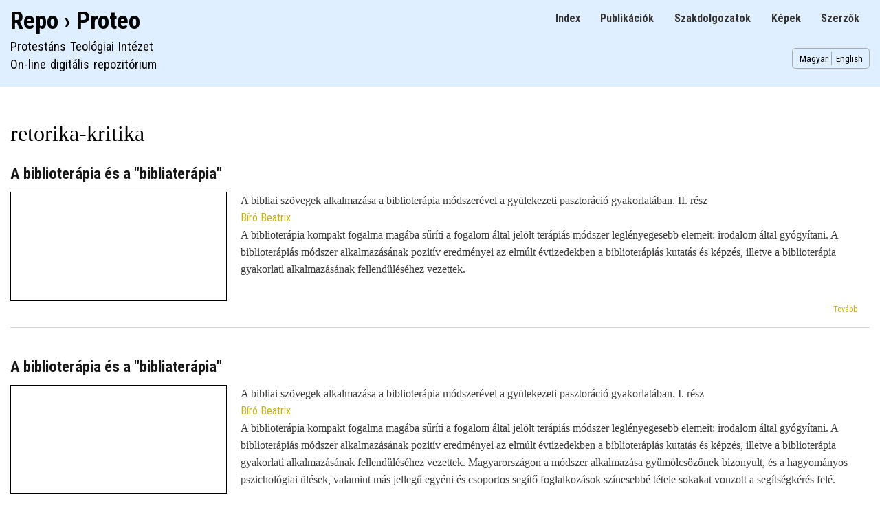

--- FILE ---
content_type: text/html; charset=UTF-8
request_url: https://repo.proteo.hu/hu/taxonomy/term/4828
body_size: 5048
content:
<!DOCTYPE html>
<html lang="hu" dir="ltr">
  <head>
    <meta charset="utf-8" />
<script async src="https://www.googletagmanager.com/gtag/js?id=G-HJ423YDL7W"></script>
<script>window.dataLayer = window.dataLayer || [];function gtag(){dataLayer.push(arguments)};gtag("js", new Date());gtag("set", "developer_id.dMDhkMT", true);gtag("config", "G-HJ423YDL7W", {"groups":"default","page_placeholder":"PLACEHOLDER_page_location","allow_ad_personalization_signals":false});</script>
<link rel="canonical" href="https://repo.proteo.hu/hu/taxonomy/term/4828" />
<meta name="robots" content="noindex, nofollow" />
<meta name="Generator" content="Drupal 11 (https://www.drupal.org)" />
<meta name="MobileOptimized" content="width" />
<meta name="HandheldFriendly" content="true" />
<meta name="viewport" content="width=device-width, initial-scale=1.0" />
<link rel="icon" href="/sites/default/files/pti_gd_0.png" type="image/png" />
<link rel="alternate" hreflang="hu" href="https://repo.proteo.hu/hu/taxonomy/term/4828" />
<link rel="alternate" type="application/rss+xml" title="retorika-kritika" href="https://repo.proteo.hu/hu/taxonomy/term/4828/feed" />

    <title>retorika-kritika | Repo › Proteo</title>
    <link rel="stylesheet" media="all" href="/sites/default/files/css/css_o1rMVhOLMYjLEWGOiat-WKrUkbP0JJ-R8qD5oEGgbDo.css?delta=0&amp;language=hu&amp;theme=qrepo&amp;include=eJxdjuEOAiEMg18I4ZHMOHZkOthkoOLTa854ifenab60TSO0TtewMJhNH8HQxT9U0Awy2gFXSXsys0Tgk_XJVLNbpGFIbSiwhws8v6BKK8D0Qke4nlV0aNid07T-Kh_rbg1Vjrs2rWMJ28c74cPCpr5IGoxvfxtNfg" />
<link rel="stylesheet" media="all" href="/sites/default/files/css/css_nAMbwv7W3C3cdb43RKWQfYjurDp-w66C_GRfDijCxhc.css?delta=1&amp;language=hu&amp;theme=qrepo&amp;include=eJxdjuEOAiEMg18I4ZHMOHZkOthkoOLTa854ifenab60TSO0TtewMJhNH8HQxT9U0Awy2gFXSXsys0Tgk_XJVLNbpGFIbSiwhws8v6BKK8D0Qke4nlV0aNid07T-Kh_rbg1Vjrs2rWMJ28c74cPCpr5IGoxvfxtNfg" />
<link rel="stylesheet" media="print" href="/sites/default/files/css/css_TT5ak5s9R225y5tf2zMOHsAEpvrVM5J77gvkOPKsEHo.css?delta=2&amp;language=hu&amp;theme=qrepo&amp;include=eJxdjuEOAiEMg18I4ZHMOHZkOthkoOLTa854ifenab60TSO0TtewMJhNH8HQxT9U0Awy2gFXSXsys0Tgk_XJVLNbpGFIbSiwhws8v6BKK8D0Qke4nlV0aNid07T-Kh_rbg1Vjrs2rWMJ28c74cPCpr5IGoxvfxtNfg" />
<link rel="stylesheet" media="all" href="/sites/default/files/css/css_uohpYCQrb0AYpcH5lvgLrOyGchZsfVPU_wVKS6w31Kw.css?delta=3&amp;language=hu&amp;theme=qrepo&amp;include=eJxdjuEOAiEMg18I4ZHMOHZkOthkoOLTa854ifenab60TSO0TtewMJhNH8HQxT9U0Awy2gFXSXsys0Tgk_XJVLNbpGFIbSiwhws8v6BKK8D0Qke4nlV0aNid07T-Kh_rbg1Vjrs2rWMJ28c74cPCpr5IGoxvfxtNfg" />

    
  </head>
  <body class="layout-no-sidebars path-taxonomy">
        <a href="#main-content" class="visually-hidden focusable skip-link">
      Ugrás a tartalomra
    </a>
    
      <div class="dialog-off-canvas-main-canvas" data-off-canvas-main-canvas>
    <div id="page-wrapper">
  <div id="page">
    <header id="header" class="header" role="banner">
      <div class="section layout-container clearfix">
	      <div class="region region-primary-menu">
    
<nav role="navigation" aria-labelledby="block-qrepo-main-menu-menu" id="block-qrepo-main-menu" class="block block-menu navigation menu--main">
            
  <h2 class="visually-hidden" id="block-qrepo-main-menu-menu">Main navigation</h2>
  

        <div class="content">
            <div class="menu-toggle-target menu-toggle-target-show" id="show-block-qrepo-main-menu"></div>
      <div class="menu-toggle-target" id="hide-block-qrepo-main-menu"></div>
      <a class="menu-toggle" href="#show-block-qrepo-main-menu">Fő navigáció +</a>
      <a class="menu-toggle menu-toggle--hide" href="#hide-block-qrepo-main-menu">Fő navigáció &mdash;</a>
      
              <ul class="clearfix menu">
                    <li class="menu-item">
        <a href="/hu/index" data-drupal-link-system-path="index">Index</a>
              </li>
                <li class="menu-item">
        <a href="/hu/publication" data-drupal-link-system-path="publication">Publikációk</a>
              </li>
                <li class="menu-item">
        <a href="/hu/thesis" data-drupal-link-system-path="thesis">Szakdolgozatok</a>
              </li>
                <li class="menu-item">
        <a href="/hu/image" data-drupal-link-system-path="image">Képek</a>
              </li>
                <li class="menu-item">
        <a href="/hu/contributor" data-drupal-link-system-path="contributor">Szerzők</a>
              </li>
        </ul>
  


    </div>
  </nav>

  </div>

        
          <div class="clearfix region region-header">
    <div id="block-qrepo-branding" class="clearfix site-branding block block-system block-system-branding-block">
  
    
          <div class="site-branding__text">
              <div class="site-branding__name">
          <a href="/hu" rel="home">Repo › Proteo</a>
        </div>
                    <div class="site-branding__slogan">Protestáns Teológiai Intézet<br>On-line digitális repozitórium</div>
          </div>
  </div>
<div class="language-switcher-language-url block block-language block-language-blocklanguage-interface" id="block-qrepo-languageswitcher" role="navigation">
  
    
      <div class="content">
      <ul class="links"><li data-drupal-language="hu" data-drupal-link-system-path="taxonomy/term/4828" class="hu is-active" aria-current="page"><a href="/hu/taxonomy/term/4828" class="language-link is-active" hreflang="hu" data-drupal-link-system-path="taxonomy/term/4828" aria-current="page">Magyar</a></li><li data-drupal-language="en" data-drupal-link-system-path="taxonomy/term/4828" class="en"><a href="/en/taxonomy/term/4828" class="language-link" hreflang="en" data-drupal-link-system-path="taxonomy/term/4828">English</a></li></ul>
    </div>
  </div>

  </div>

      </div>
    </header>
    </nav>
	<nav id="breadcrumb-menu-wrapper" class="breadcrumb-menu-wrapper menu" role="menu">
      <div class="section layout-container clearfix">
          <div class="region region-breadcrumb-menu">
    <div id="block-qrepo-breadcrumbs" class="block block-system block-system-breadcrumb-block">
  
    
      <div class="content">
      
    </div>
  </div>

  </div>

      </div>
    </nav>
            <div id="main-wrapper" class="layout-main-wrapper layout-container clearfix">
      <div id="main" class="layout-main clearfix">
        
        <main id="content" class="column main-content" role="main">
          <section class="section">
            <a id="main-content" tabindex="-1"></a>
              <div class="region region-content">
    <div data-drupal-messages-fallback class="hidden"></div>
<div id="block-qrepo-page-title" class="block block-core block-page-title-block">
  
    
      <div class="content">
      

  <h1 class="title page-title">retorika-kritika</h1>


    </div>
  </div>
<div id="block-qrepo-content" class="block block-system block-system-main-block">
  
    
      <div class="content">
      <div class="views-element-container"><div class="view view-taxonomy-term view-id-taxonomy_term view-display-id-page_1 js-view-dom-id-0356b0340688933c478b9d35e3727b9f175cd475c5db67ec8a78addd6aacb029">
  
    
      <div class="view-header">
      <div id="taxonomy-term-4828" class="taxonomy-term vocabulary-keyword">
  
    
  <div class="content">
    
  </div>
</div>

    </div>
      
      <div class="view-content">
          <div class="views-row">
<article data-history-node-id="6226" class="node node--type-publication node--promoted node--view-mode-teaser clearfix">
  <header>
    
            <h2 class="node__title">
        <a href="/hu/publication/6226" rel="bookmark"><span class="field field--name-title field--type-string field--label-hidden">A biblioterápia és a &quot;bibliaterápia&quot;</span>
</a>
      </h2>
        
      </header>
  <div class="node__content clearfix">
    
            <div class="field field--name-field-public-file field--type-file field--label-hidden field__item"><canvas class="pdf-thumbnail pdf-canvas" id="pdf-thumbnail-0" file="https://repo.proteo.hu/sites/default/files/documents/2023/2023-6226.pdf" scale="1" style="width:;height:;"></canvas>
</div>
      
            <div class="field field--name-field-subtitle field--type-string field--label-hidden field__item">A bibliai szövegek alkalmazása a biblioterápia módszerével a gyülekezeti pasztoráció gyakorlatában. II. rész</div>
      
      <div class="field field--name-field-contributor field--type-entity-reference field--label-hidden field__items">
              <div class="field__item"><a href="/contributor/4996" hreflang="zxx">Bíró Beatrix</a></div>
          </div>
  
            <div class="clearfix text-formatted field field--name-body field--type-text-with-summary field--label-hidden field__item"><p>A biblioterápia kompakt fogalma magába sűríti a fogalom által jelölt terápiás módszer leglényegesebb elemeit: irodalom által gyógyítani. A biblioterápiás módszer alkalmazásának pozitív eredményei az elmúlt évtizedekben a biblioterápiás kutatás és képzés, illetve a biblioterápia gyakorlati alkalmazásának fellendüléséhez vezettek.</p></div>
        <div class="node__links">
    <ul class="links inline"><li class="node-readmore"><a href="/hu/publication/6226" rel="tag" title="A biblioterápia és a &quot;bibliaterápia&quot;" hreflang="und">Tovább <span class="visually-hidden">(A biblioterápia és a &quot;bibliaterápia&quot;)</span></a></li><li class="flag-bookmark"></li></ul>  </div>

  </div>
</article>
</div>
    <div class="views-row">
<article data-history-node-id="6183" class="node node--type-publication node--promoted node--view-mode-teaser clearfix">
  <header>
    
            <h2 class="node__title">
        <a href="/hu/publication/6183" rel="bookmark"><span class="field field--name-title field--type-string field--label-hidden">A biblioterápia és a &quot;bibliaterápia&quot;</span>
</a>
      </h2>
        
      </header>
  <div class="node__content clearfix">
    
            <div class="field field--name-field-public-file field--type-file field--label-hidden field__item"><canvas class="pdf-thumbnail pdf-canvas" id="pdf-thumbnail-0" file="https://repo.proteo.hu/sites/default/files/documents/2023/2023-6183.pdf" scale="1" style="width:;height:;"></canvas>
</div>
      
            <div class="field field--name-field-subtitle field--type-string field--label-hidden field__item">A bibliai szövegek alkalmazása a biblioterápia módszerével a gyülekezeti pasztoráció gyakorlatában. I. rész</div>
      
      <div class="field field--name-field-contributor field--type-entity-reference field--label-hidden field__items">
              <div class="field__item"><a href="/contributor/4996" hreflang="zxx">Bíró Beatrix</a></div>
          </div>
  
            <div class="clearfix text-formatted field field--name-body field--type-text-with-summary field--label-hidden field__item"><p>A biblioterápia kompakt fogalma magába sűríti a fogalom által jelölt terápiás módszer leglényegesebb elemeit: irodalom által gyógyítani. A biblioterápiás módszer alkalmazásának pozitív eredményei az elmúlt évtizedekben a biblioterápiás kutatás és képzés, illetve a biblioterápia gyakorlati alkalmazásának fellendüléséhez vezettek. Magyarországon a módszer alkalmazása gyümölcsözőnek bizonyult, és a hagyományos pszichológiai ülések, valamint más jellegű egyéni és csoportos segítő foglalkozások színesebbé tétele sokakat vonzott a segítségkérés felé.</p></div>
        <div class="node__links">
    <ul class="links inline"><li class="node-readmore"><a href="/hu/publication/6183" rel="tag" title="A biblioterápia és a &quot;bibliaterápia&quot;" hreflang="und">Tovább <span class="visually-hidden">(A biblioterápia és a &quot;bibliaterápia&quot;)</span></a></li><li class="flag-bookmark"></li></ul>  </div>

  </div>
</article>
</div>

    </div>
  
      
              <div class="feed-icons">
      <a href="https://repo.proteo.hu/hu/taxonomy/term/4828/feed" class="feed-icon">
  Feliratkozás a következőre: retorika-kritika
</a>

    </div>
  </div>
</div>

    </div>
  </div>

  </div>

          </section>
        </main>
                      </div>
    </div>
            <footer class="site-footer">
      <div class="layout-container">
                          <div class="site-footer__bottom">
              <div class="region region-footer-fifth">
    
<nav role="navigation" aria-labelledby="block-qrepo-footer-menu" id="block-qrepo-footer" class="block block-menu navigation menu--footer">
            
  <h2 class="visually-hidden" id="block-qrepo-footer-menu">Footer menu</h2>
  

        <div class="content">
            <div class="menu-toggle-target menu-toggle-target-show" id="show-block-qrepo-footer"></div>
      <div class="menu-toggle-target" id="hide-block-qrepo-footer"></div>
      <a class="menu-toggle" href="#show-block-qrepo-footer">Fő navigáció +</a>
      <a class="menu-toggle menu-toggle--hide" href="#hide-block-qrepo-footer">Fő navigáció &mdash;</a>
      
              <ul class="clearfix menu">
                    <li class="menu-item">
        <a href="/hu/rolunk" data-drupal-link-system-path="node/5816">Rólunk</a>
              </li>
                <li class="menu-item">
        <a href="/hu/user/login" data-drupal-link-system-path="user/login">Bejelentkezés</a>
              </li>
                <li class="menu-item">
        <a href="/hu/contact" data-drupal-link-system-path="contact">Kapcsolat</a>
              </li>
                <li class="menu-item">
        <a href="https://konyvtar.proteo.hu">Library</a>
              </li>
                <li class="menu-item">
        <a href="https://proteo.hu" title="Link to the Protestant Theological Institute">Protestant Theological Institute</a>
              </li>
                <li class="menu-item">
        <a href="https://quatrix.ro" title="Link to the website of Quatrix Data Studio">Created by Quatrix Data Studio</a>
              </li>
        </ul>
  


    </div>
  </nav>

  </div>

          </div>
              </div>
    </footer>
  </div>
</div>
  </div>

    
    <script type="application/json" data-drupal-selector="drupal-settings-json">{"path":{"baseUrl":"\/","pathPrefix":"hu\/","currentPath":"taxonomy\/term\/4828","currentPathIsAdmin":false,"isFront":false,"currentLanguage":"hu"},"pluralDelimiter":"\u0003","suppressDeprecationErrors":true,"ajaxPageState":{"libraries":"eJxdz20OwiAMBuAL4TjSUqAj1UIrZSqeXjN1ifvTvHnS9CNA63TxkcFsTAEMXfijgmaQ0Q5cJe2dmSUAn6wPpppdlIY-tVWBJzjD4wNVWgGmJ7oskhlnqMCjUzR_BEe4zCq6qt-T07T8hr6juzZU2TfHRtrtgN9zbFjH4rfXboR381udiqSV8QWwzGNJ","theme":"qrepo","theme_token":null},"ajaxTrustedUrl":[],"google_analytics":{"account":"G-HJ423YDL7W","trackOutbound":true,"trackDownload":true,"trackDownloadExtensions":"7z|aac|arc|arj|asf|asx|avi|bin|csv|doc(x|m)?|dot(x|m)?|exe|flv|gif|gz|gzip|hqx|jar|jpe?g|js|mp(2|3|4|e?g)|mov(ie)?|msi|msp|pdf|phps|png|ppt(x|m)?|pot(x|m)?|pps(x|m)?|ppam|sld(x|m)?|thmx|qtm?|ra(m|r)?|sea|sit|tar|tgz|torrent|txt|wav|wma|wmv|wpd|xls(x|m|b)?|xlt(x|m)|xlam|xml|z|zip"},"pdf":{"workerSrc":"\/libraries\/pdf.js\/build\/pdf.worker.js"},"user":{"uid":0,"permissionsHash":"699b49449ce10d7f83897dbfcfb8697abe2dc9fea4c206c372e0891a017728c5"}}</script>
<script src="/core/assets/vendor/jquery/jquery.min.js?v=4.0.0-rc.1"></script>
<script src="/sites/default/files/js/js_euqw-AB_GBYFGjEvyGH4yzWGU2ER28G7pKhpaXZX9Ak.js?scope=footer&amp;delta=1&amp;language=hu&amp;theme=qrepo&amp;include=eJxdzDEOgCAMQNELVXskUqEQTENrgURvr4sObi9_-FGdMfk0kpV2OqGoFuFAjeQaNXb8B6icg6lNw09gKb-Xh3A4m2IR3UiWHr3a6Deqxils"></script>
<script src="/libraries/pdf.js/build/pdf.js?t90og1" type="module"></script>
<script src="/sites/default/files/js/js_FJ84I07glvH56aQa119Vp5KwlYCooc2kZPXnksYk-X0.js?scope=footer&amp;delta=3&amp;language=hu&amp;theme=qrepo&amp;include=eJxdzDEOgCAMQNELVXskUqEQTENrgURvr4sObi9_-FGdMfk0kpV2OqGoFuFAjeQaNXb8B6icg6lNw09gKb-Xh3A4m2IR3UiWHr3a6Deqxils"></script>

  </body>
</html>
